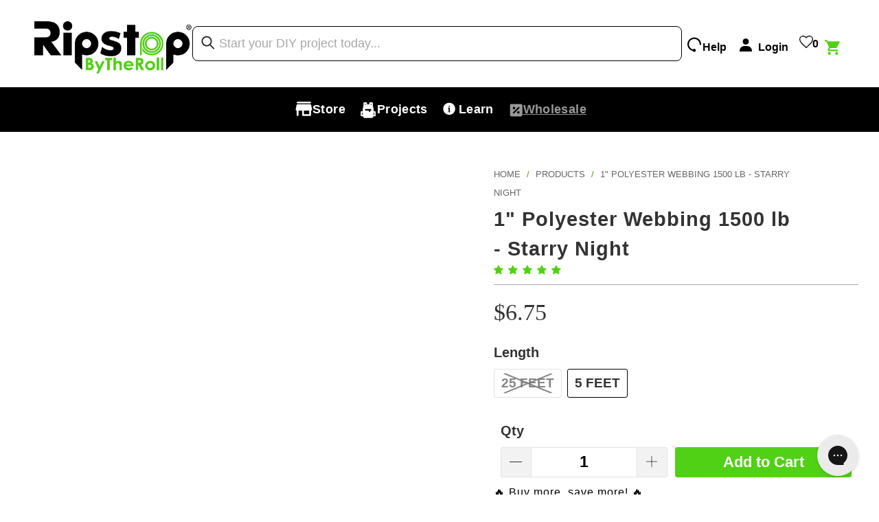

--- FILE ---
content_type: text/css
request_url: https://ripstopbytheroll.com/cdn/shop/t/274/assets/new-collection-gallery--variant.css?v=91546552967333450711765478563
body_size: -180
content:
.new-collection-gallery--variant .custom-card-slide{display:none;height:auto}.new-collection-gallery--variant .new-collection-slider .custom-card-slide .custom-card{border:1px solid #4D8029;border-radius:8px;background:linear-gradient(180deg,#51d11500,#51d1151a),#fff;min-height:350px;display:flex;flex-direction:column;justify-content:flex-end;height:100%;position:relative;box-sizing:border-box}body .new-collection-gallery--variant .new-collection-slider .swiper-slide .custom-card h5{text-align:center!important;color:#000;font-family:Helvetica,Helvetica Neue,Arial,Lucida Grande,sans-serif;font-size:24px!important;font-style:normal;font-weight:700!important;line-height:36px!important;max-width:235px;margin:0 auto 16px;padding:0;max-height:none}body .new-collection-gallery--variant .custom-card .view-product-btn{margin:0 auto 24px;padding:14px 32px;border-radius:4px;background:#51d115;box-shadow:0 8px 16px #0000001a;color:var(--Primary-White, #FFF);text-align:center;font-feature-settings:"liga" off,"clig" off;font-family:Helvetica;font-size:18px;font-style:normal;font-weight:700;line-height:28px;max-width:150px;text-decoration:none;display:block;border:none;cursor:pointer}body .new-collection-gallery--variant .custom-card .view-product-btn:hover{background:#45b812;transform:translateY(-1px);transition:all .2s ease}.new-collection-gallery--variant .custom-card-image-wrapper{width:100%;display:flex;justify-content:flex-start;align-items:flex-end}.new-collection-gallery--variant .custom-card-image{width:150px;height:150px;object-fit:cover;border-radius:4px;flex-shrink:0}@media (max-width: 1159px){.new-collection-gallery--variant .custom-card-slide.mobile-position{display:block}}@media (min-width: 750px){.new-collection-gallery--variant .custom-card-image{width:190px;height:190px}body .new-collection-gallery--variant .custom-card .view-product-btn{padding:18px 40px;font-size:20px;max-width:175px;line-height:28px}body .new-collection-gallery--variant .new-collection-slider .swiper-slide .custom-card h5{font-size:28px!important;line-height:40px!important}}@media (min-width: 1160px) and (max-width: 1439px){.new-collection-gallery--variant .custom-card-slide.laptop-position{display:block}}@media (min-width: 1440px){.new-collection-gallery--variant .custom-card-slide.desktop-position{display:block}}@media (max-width: 800px){.custom-card-slide{display:none!important}}
/*# sourceMappingURL=/cdn/shop/t/274/assets/new-collection-gallery--variant.css.map?v=91546552967333450711765478563 */


--- FILE ---
content_type: text/css
request_url: https://ripstopbytheroll.com/cdn/shop/t/274/assets/fixed-ATC.css?v=31174338123295809531753813259
body_size: -89
content:
@media (max-width: 800px){.fixed-atc-container{display:flex;flex-direction:column;position:fixed;bottom:0;left:0;right:0;z-index:100}.fixed-atc-container .fixed-atc{min-width:100%}.fixed-atc-container .fixed-atc .purchase-details__buttons{min-width:50%!important}#gorgias-chat-container{display:none!important}.fixed-atc{position:fixed;bottom:0;z-index:10;background-color:#eaeaea;left:0;display:flex;flex-direction:row-reverse!important;justify-content:space-between;opacity:1;padding:16px 1rem 24px;box-shadow:0 2px 20.1px #00000040;gap:1rem}.fixed-atc>div{max-width:max-content;margin:0!important;padding:0!important;width:calc(50% - 12px)!important}.fixed-atc>.purchase-details__buttons{width:100%!important;max-width:90%;min-width:unset!important;flex:1 1 50%!important}.fixed-atc>.purchase-details__buttons>button{border-radius:8px!important}.fixed-atc>.purchase-details__quantity>.product-minus{border-radius:8px 0 0 8px!important}.fixed-atc>.purchase-details__quantity>.product-plus{border-radius:0 8px 8px 0!important}.fixed-atc .action_button *{font-size:16px!important}.fixed-atc .qty_label{display:none}.fixed-atc .product-quantity-box *{font-size:16px!important;font-style:normal!important;font-weight:700!important}.fixed-atc .product-quantity-box.purchase-details__quantity{width:max-content!important;max-width:max-content!important}.fixed-atc .product-quantity-box #quantity{min-width:5rem;max-width:5rem;padding-inline:0!important}.fixed-atc .js-change-quantity{background-color:#fff!important}.fixed-atc .js-change-quantity span:before{font-size:.85rem;-webkit-text-stroke:1.5px;transform:translateY(-.3rem)}.fixed-atc>div:not(.purchase-details__buttons,.purchase-details__quantity){display:none}#gorgias-chat-container iframe{z-index:8!important}}@media (max-width: 450px){.fixed-atc>.purchase-details__buttons{max-width:60%}}@media (max-width: 420px){.fixed-atc-container .fixed-atc .purchase-details__buttons{min-width:30%!important}}@media (max-width: 340px){.fixed-atc>.purchase-details__buttons{max-width:48%!important}.fixed-atc>.purchase-details__quantity{width:48%!important}}
/*# sourceMappingURL=/cdn/shop/t/274/assets/fixed-ATC.css.map?v=31174338123295809531753813259 */


--- FILE ---
content_type: text/css
request_url: https://ripstopbytheroll.com/cdn/shop/t/274/assets/consent-bar.css?v=152613960920054099521746119686
body_size: 100
content:
.consent-bar-consent-bar-cont{background-color:transparent!important;display:flex;flex-direction:column;justify-content:center;align-items:center;margin-bottom:3rem}.consent-bar-consent-bar-cont *:focus{box-shadow:none!important;transform:scale(1)!important}.isense-close-icon{display:none!important}.consent-bar-consent-bar{background-color:#000;width:max-content!important;display:flex!important;flex-direction:column;padding:2rem!important;align-items:flex-start!important;border-radius:1rem;gap:1.5rem;transition:all .3s ease-in-out}.consent-bar-hide{opacity:0}.consent-bar-consent-bar-text{display:flex;justify-content:center;align-items:center;gap:1.5rem}.consent-bar-icon{height:6.5rem!important;width:auto}.RBR-bar-text{display:flex;flex-direction:column;justify-content:center;gap:.75rem}.RBR-bar-text p{margin:0!important;padding:0!important;cursor:default}.RBR-bar-text p:first-child{font-size:20px;line-height:2.4rem;max-width:27rem}.RBR-bar-text p:first-child span:first-child{font-weight:700}.RBR-bar-text p:first-child span:last-child a{text-decoration:underline;color:#fff}.RBR-bar-text p:last-child{font-size:12px;color:#9f9f9f;-webkit-text-stroke:.6px #9f9f9f}.consent-bar-consent-bar-settings,.consent-bar-consent-bar-accept{width:20rem!important;display:flex!important;justify-content:center!important;align-items:center!important;text-align:center!important;padding:0!important;color:transparent!important;position:relative!important}.consent-bar-consent-bar-settings:before{content:"Learn More";position:absolute;width:20rem;left:-1px;color:#51d115;transition:all .2s ease-in-out}.consent-bar-consent-bar-settings:hover:before{color:#fff}.consent-bar-consent-bar-reject{display:none!important}.consent-bar-consent-bar-accept:before{content:"Got it \1f44d";position:absolute;width:100%;color:#000!important}.consent-bar-consent-view{display:flex;justify-content:center;align-items:center}.consent-bar-consent-view *:focus{box-shadow:none!important;transform:scale(unset)!important}.cc-settings-view{display:flex;justify-content:center;align-items:center}.consent-bar-consent-settings{border-radius:1rem!important;width:60rem!important;top:0!important;bottom:0!important}.consent-bar-consent-close-btn{border:none!important;background-color:transparent!important;transform:scale(.7)!important;right:4rem!important}.consent-bar-consent-title{font-size:20px!important;font-weight:700!important;margin-top:3rem!important}.consent-bar-consent-titles{font-size:16px!important;font-weight:700!important;margin:0!important}.consent-bar-consent-titles span{cursor:pointer!important}.cc-settings-dialog .cc-checkbox:after{margin:0!important}.consent-bar-consent-text{margin:0!important;overflow:hidden;transition:all .2s ease-in-out}.consent-bar-see-more{cursor:pointer;transition:all .2s ease-in-out;margin-top:-1.5rem;font-size:14px}.consent-bar-see-more:hover{color:#51d115}.consent-bar-consent-buttons-cont{display:flex;flex-direction:column;gap:1rem}.consent-bar-consent-buttons-cont button{width:100%!important;margin:0!important;font-size:18px!important}.consent-bar-consent-buttons-cont button:first-child{background-color:#000!important;border:1px solid #51d115!important;color:#51d115!important}.consent-bar-consent-buttons-cont button:first-child:hover{background-color:#51d115!important;color:#000!important}.consent-bar-consent-buttons-cont button:last-child{color:#000!important}@media (max-width: 1026px){.consent-bar-consent-bar-buttons-cont{flex-direction:row!important;gap:.5rem!important;margin:0!important}.consent-bar-consent-close-btn{right:2rem!important}.consent-bar-consent-view{align-items:flex-end}.consent-bar-consent-bar-buttons-cont button{padding:0!important;max-width:50%!important;margin:0!important}.consent-bar-consent-buttons-cont button{width:100%!important;min-width:100%!important}.consent-bar-consent-settings{margin:0!important}}@media (max-width: 530px){.isense-close-icon{display:none!important;opacity:0!important;pointer-events:none!important}.consent-bar-consent-bar-cont{margin-bottom:0!important}.consent-bar-consent-bar{width:100vw!important;justify-content:center!important;align-items:center!important}.consent-bar-consent-bar-text{width:100%!important;flex-direction:column;align-items:center;text-align:center!important;margin:0 auto;gap:.5rem}.consent-bar-consent-bar-buttons-cont{margin:0!important;flex-direction:column-reverse!important}.consent-bar-consent-bar-buttons-cont button{width:100%!important;max-width:100%!important}.consent-bar-consent-bar-settings:before{width:100%}.RBR-bar-text p:first-child{font-size:20px;line-height:2.4rem;max-width:27rem}}.SOYR0oPj0Q6UOw2AemzM{z-index:3000!important}
/*# sourceMappingURL=/cdn/shop/t/274/assets/consent-bar.css.map?v=152613960920054099521746119686 */


--- FILE ---
content_type: text/javascript; charset=utf-8
request_url: https://ripstopbytheroll.com/products/1-polyester-webbing-1500-lb-starry-night.js
body_size: 1441
content:
{"id":204090146842,"title":"1\" Polyester Webbing 1500 lb - Starry Night","handle":"1-polyester-webbing-1500-lb-starry-night","description":"\u003ch2\u003eDescription\u003c\/h2\u003e\n\u003cp\u003eYour black webbing is due for an upgrade. Meet OutdoorINK printed polyester webbing.\u003c\/p\u003e\n\u003cp\u003eUniquely crafted artwork (adapted from Van Gogh's \u003cem\u003eStarry Night\u003c\/em\u003e) along with unmatched richness and depth of color separate OutdoorINK polyester webbing from everything else, dyed or printed, on the market.\u003c\/p\u003e\n\u003cp\u003eWhat's more, as a \u003ca title=\"OutdoorINK Ready to Ship Products\" href=\"https:\/\/ripstopbytheroll.com\/collections\/outdoorink-ready-to-ship\" target=\"_blank\"\u003eReady to Ship\u003c\/a\u003e option, this 1\" poly webbing has no extra wait time for print along with a great price point compared to our Print On-Demand webbing.\u003c\/p\u003e\n\u003cp\u003eFor a closer look, check out our short video below: \u003c\/p\u003e\n\u003cp\u003e\u003ciframe src=\"https:\/\/www.youtube.com\/embed\/OPvdyw9FrVc\" height=\"315\" width=\"560\" allowfullscreen=\"\" frameborder=\"0\"\u003e\u003c\/iframe\u003e\u003c\/p\u003e\n\u003cp\u003eThis 1\" polyester webbing has a 1500 lb break strength and is highly durable with low-stretch (same base webbing as the black 1500 lb sold \u003ca title=\"1500 lb Black Polyester webbing\" href=\"https:\/\/ripstopbytheroll.com\/products\/1-polyester-webbing-1500-lbs-black\" target=\"_blank\"\u003eHERE\u003c\/a\u003e).\u003c\/p\u003e\n\u003cp\u003eGreat for hammock tree straps, heavy duty pack webbing, tie-down strapping, etc. \u003cbr\u003e\u003c\/p\u003e\n\u003cp\u003e\u003cspan\u003e\u003cstrong\u003eSold in pre-cut 25 foot AND 5 foot sections. \u003c\/strong\u003eEnter a qty of \"1\" for a single section, \"2\" for two separate pieces, etc. Please note that we \u003cstrong\u003ecannot make multiple sections continuous\u003c\/strong\u003e for our colored webbing. \u003c\/span\u003e\u003c\/p\u003e\n\u003cp\u003e\u003cspan\u003e\u003cstrong\u003e*Note\u003c\/strong\u003e - Please expect a shrinkage overall length due to heat setting in print process.\u003c\/span\u003e\u003c\/p\u003e\n\u003ch2\u003eSpecs\u003c\/h2\u003e\n\u003ctable width=\"100%\" style=\"line-height: 1.5; font-size: 0.9em;\"\u003e\n\u003ctbody\u003e\n\u003ctr\u003e\n\u003ctd colspan=\"2\"\u003e\n\u003cdiv style=\"text-align: center;\"\u003e\u003cstrong\u003eProduct Details\u003c\/strong\u003e\u003c\/div\u003e\n\u003c\/td\u003e\n\u003c\/tr\u003e\n\u003ctr\u003e\n\u003ctd\u003eMaterial\u003c\/td\u003e\n\u003ctd\u003ePolyester\u003c\/td\u003e\n\u003c\/tr\u003e\n\u003ctr\u003e\n\u003ctd\u003eWidth\u003c\/td\u003e\n\u003ctd\u003e1 inch\u003c\/td\u003e\n\u003c\/tr\u003e\n\u003ctr\u003e\n\u003ctd\u003eBreak strength\u003c\/td\u003e\n\u003ctd\u003e1500 lbs\u003c\/td\u003e\n\u003c\/tr\u003e\n\u003ctr\u003e\n\u003ctd\u003eWeight\u003c\/td\u003e\n\u003ctd\u003e~7.8 grams\/ft\u003c\/td\u003e\n\u003c\/tr\u003e\n\u003c\/tbody\u003e\n\u003c\/table\u003e\n\u003cp style=\"margin-top:25px;\"\u003e(1) Actual material properties will vary. Values listed represent average values or estimates.\u003c\/p\u003e\n\u003cp\u003e(2) Disclaimer - All information, data, recommendations, etc provided for Ripstop by the Roll products (the Information) is produced for reference only. Ripstop by the Roll assumes no liability arising from (i) the application, processing, or use made of the Information or products; (ii) infringement of the intellectual or industrial property rights of third parties by reason of the application, processing, or use of the Information or products by the Buyer. Buyer shall (i) assume such liability; and (ii) verify the information and the products.\u003c\/p\u003e","published_at":"2017-11-22T14:19:35-05:00","created_at":"2017-11-22T13:33:31-05:00","vendor":"HKOutdoors","type":"OutdoorINK webbing","tags":["BFCM15%","Components","Hammock Suspension","NBFS2025_15SW","no-samples","Not DCF","OCU - GIFT CARD","OutdoorINK","OutdoorINK Ready to Ship - Webbing","Price Update Phase 1 2025","tag-inclusion","tier-exclusion","Tiered Pricing - Original Product List"],"price":675,"price_min":675,"price_max":2100,"available":true,"price_varies":true,"compare_at_price":null,"compare_at_price_min":0,"compare_at_price_max":0,"compare_at_price_varies":false,"variants":[{"id":47549189193898,"title":"25 feet","option1":"25 feet","option2":null,"option3":null,"sku":"RTS-1500-Web-Starry-Night","requires_shipping":true,"taxable":true,"featured_image":null,"available":false,"name":"1\" Polyester Webbing 1500 lb - Starry Night - 25 feet","public_title":"25 feet","options":["25 feet"],"price":2100,"weight":241,"compare_at_price":null,"inventory_quantity":0,"inventory_management":"shopify","inventory_policy":"deny","barcode":"15320090","quantity_rule":{"min":1,"max":null,"increment":1},"quantity_price_breaks":[],"requires_selling_plan":false,"selling_plan_allocations":[]},{"id":47549189226666,"title":"5 feet","option1":"5 feet","option2":null,"option3":null,"sku":"RTS-1500-Web-Starry-Night-5ft","requires_shipping":true,"taxable":true,"featured_image":null,"available":true,"name":"1\" Polyester Webbing 1500 lb - Starry Night - 5 feet","public_title":"5 feet","options":["5 feet"],"price":675,"weight":57,"compare_at_price":null,"inventory_quantity":13,"inventory_management":"shopify","inventory_policy":"deny","barcode":"99998791","quantity_rule":{"min":1,"max":null,"increment":1},"quantity_price_breaks":[],"requires_selling_plan":false,"selling_plan_allocations":[]}],"images":["\/\/cdn.shopify.com\/s\/files\/1\/0261\/6507\/products\/OutdoorINK_1_inch_polyester_printed_webbing_-_Starry_Night.jpg?v=1566201025"],"featured_image":"\/\/cdn.shopify.com\/s\/files\/1\/0261\/6507\/products\/OutdoorINK_1_inch_polyester_printed_webbing_-_Starry_Night.jpg?v=1566201025","options":[{"name":"Length","position":1,"values":["25 feet","5 feet"]}],"url":"\/products\/1-polyester-webbing-1500-lb-starry-night","media":[{"alt":null,"id":2346773872688,"position":1,"preview_image":{"aspect_ratio":1.0,"height":1000,"width":1000,"src":"https:\/\/cdn.shopify.com\/s\/files\/1\/0261\/6507\/products\/OutdoorINK_1_inch_polyester_printed_webbing_-_Starry_Night.jpg?v=1566201025"},"aspect_ratio":1.0,"height":1000,"media_type":"image","src":"https:\/\/cdn.shopify.com\/s\/files\/1\/0261\/6507\/products\/OutdoorINK_1_inch_polyester_printed_webbing_-_Starry_Night.jpg?v=1566201025","width":1000}],"requires_selling_plan":false,"selling_plan_groups":[]}

--- FILE ---
content_type: text/plain; charset=utf-8
request_url: https://productoptions.w3apps.co/api/imagecustomizer?productID=204090146842&shopName=ripstopshop&callback=jQuery19104205827834151554_1768861144278&_=1768861144280
body_size: -39
content:
jQuery19104205827834151554_1768861144278("{}")

--- FILE ---
content_type: application/javascript; charset=utf-8
request_url: https://searchanise-ef84.kxcdn.com/preload_data.0T2g5c3I1u.js
body_size: 10891
content:
window.Searchanise.preloadedSuggestions=['thread','ripstop nylon','dyneema composite','dyneema composite fabric','dyneema tape','hyper d','seam tape','stretch mesh','climashield apex','challenge ultra','1.1 oz silpoly','cord lock','ykk zipper','shock cord','hyper d 300','1.1 oz silnylon','dyneema fabric','polyester webbing','waterproof breathable','outdoor ink','1.9 oz ripstop nylon','1000d cordura','dyneema kit','nylon webbing','ripstop polyester','500d cordura','noseeum mesh','zipper pull','alpha direct','pocket mesh','ultra grid','polartec alpha direct','grosgrain ribbon','spacer mesh','210d hdpe gridstop','gutermann mara 70 thread','eco pack','membrane silpoly','mesh fabric','dcf tape','cuben fiber','xpac vx21','g hook','tarp kit','pack cloth','down fill','2.2 oz hex 70','zipper pulls','waterproof zipper','1.6 hyper d','water proof','waterproof ripstop','camo ripstop','project patterns','quilt kit','line loc','diy kit','hammock kit','side release buckle','1.6 oz silpoly','insulation fabric','blaze orange','dry bag','d ring','x pac vx07','zipper stop','210d robic','no seeum mesh','airwave fabric','sample pack','pu coated','stuff sack','1.9 oz pu coated ripstop nylon','grid stop','1.1 oz ripstop polyester','polartec alpha','seam sealer','420d robic','rip stop','seam seal','nylon ripstop','hammock fabric','diy kits','zing it','1.1 oz silpoly pu4000','multi cam','backpack pattern','x pac','dyneema webbing','dcf composite','3d spacer mesh 1/4','x pack','sewing thread','monolite ripstop','stretch nylon','taffeta nylon','dyneema gridstop','waterproof non breathable','ultra fabric','line lock','2.2 hex70 xl','dyneema repair tape','fleece fabric','0.66 oz membrane 10 taffeta nylon','waterproof seam tape','apex climashield','challenge ultra 200','xpac vx07','polyester ripstop','tent fabric','mil spec','ladder lock','sleeping bag','ballistic nylon','1.1 oz ripstop nylon','repair tape','goose down','bug netting','zipper slider','print on demand','plastic hardware','rip stop nylon','thread recommendations','challenge ecopak','3d spacer mesh','70d ripstop nylon','sil nylon','amsteel cord','full roll','moroccan blue','ecopak epx200','4 way stretch','silpoly xl','fanny pack','dyneema cord','outdoor ink print on demand','loop alien','lycra mesh','roll top','kam snaps','synthetic insulation','flat elastic','dyneema mesh','polartec fleece','mil-spec grosgrain','dyneema stretch','cord locks','printed webbing','venom webbing','reflective fabric','thread 100% polyester','10d nylon','waterproof fabric','sil poly','robic ripstop','hook and loop','3.3 oz ventek 30 wpb','foam padding','bear bag','pack patterns/templates','membrane 15 poly taffeta','ultra stretch','1.6 oz hyperd pu4000','1 polyester webbing','cordura 500d','stuff sack kit','woven dyneema','fabric remnants','210d gridstop','1/2 dyneema webbing','zpp kit','psa tape','bug net','venom uhmwpe','bias tape','20d silnylon','burnt orange','nylon taffeta','dyneema rope','fidlock buckle','tree straps','challenge sailcloth','1.0 oz monolite ripstop nylon mesh','2.2 hex70 xl pu3000/dwr','coyote brown','210d nylon','uretek ykk coil zipper','gift card','uv resistant','draw cord','1.8 oz airwave hybrid ripstop nylon','eco ripstop','x-pac vx15','stove jack','ultra weave','soft shell','custom print','hex on','mtn silnylon','1.9 oz silpoly','sewing machine','prym1 camo','1.6 oz hyperd','1.9 ripstop polyester','dyneema thread','ul side release buckle','spandex fabric','30d silnylon','600d airwave','zipper pouch kit','1.1 ripstop nylon','sternum strap','tent floor','tarp kits','calendered ripstop nylon','cord end','tpu coated','100d robic','xpac v15','woodland camo','venom mesh','a-tacs ix','learn myog','ground sheet','1.1 oz silpoly black','down quilt kit','diamond ripstop','tri glide','1.7 oz mtn xl hybrid ripstop nylon','coil zipper','dry bag kit','guttermann thread','seam seal tape','roll top kit','membrane 15 ripstop','tyvek material','20d ripstop','2.92 oz dcf hybrid','hdpe gridstop','white ripstop','40d nylon ripstop','no see um','pu coated ripstop nylon','1680d ballistic nylon','atacs ix','camo fabric','1000d airwave','20d nylon','rain jacket','ykk coil slider','nylon fabric','robin egg blue','nylon thread','stretch fabric','beastee d-rings','ultra tnt','elastic cord','reflective cord','rain skirt','1.2 mtn xl','grossgrain ribbon','1/8 shock cord','lining material','free samples','eco pac','baffle material','xpac vx15','20d silpoly','made in usa','seam grip','down proof','liteskin ls07','210d hdpe','venom straps','edge binding','polyester thread','roll top dry bag kit','fabric comparison guides','x-pac v15','per tex','1.0 hyperd calendered','210d ripstop','sample fabric pack','eco silpoly','velcro tape','tie out','primaloft gold','sail cloth','1.6 ripstop polyester','ykk slider','closed-cell foam','gate keeper','needle size','stretch mesh fabric','ripstop poly','cotton ripstop','pack cover','gutermann tera 80 thread','sewing needle','waterproof nylon','liteskin ls21','tension lock','mitten hook','side release','stove jack material','1 inch webbing','omni tape','d rings','hammock suspension','breathable waterproof','power grid','dwr ripstop','waterproof breathable fabric','top quilt','supplex nylon','gift cards','pu coated ripstop','dyneema repair','mountain flyer','1000d cordura mil-spec','mini cord lock','2 hole bean cord lock','ultra tape','dyneema ripstop','3/4 in webbing','dyneema tarp','7d ripstop nylon','1.0 hyper d','dyneema seam tape','x-pac vx42','daisy chain','alpha direct 4004','rain poncho','calendered or uncalendered','pillow kit','dark olive','70d nylon','monolite mesh','coated ripstop','outdoor ink pattern','olive drab','2nds quality','polartec power grid fleece','2.2 oz hex70 pu3000','climashield apex insulation','1.4 oz 10d waterproof/breathable','poncho kit','nylon taslan','cinch buckle','3.9 oz venom uhmwpe tpu','3d spacer mesh 1/8','gridstop nylon','2.92 oz dyneema','backpack kit','multicam black','1.9 ripstop nylon','hardware plastic','micro grid','bear bag kit','1/2 mil-spec grosgrain','1/16 shock cord','dyneema sample','66 oz membrane 10 taffeta','waterproof zippers','underquilt kit','600d polyester','mara thread','dyneema roll','top quilts','ground cloth','laser cut','dyneema woven','stretch woven','synthetic insulations','canvas fabric','10d ripstop nylon','0.5 oz ns50 noseeum mesh','mini cordlock','mtn xl','tubular webbing','abrasion resistance','eco pak','hip pack','cam buckle','separating zipper','ranger green','windproof fabric','cuben fiber tarps','x pac vx21','appalachian hammock','binding tape','mini cord','amsteel blue','ykk coil zipper','420d double-grid ripstop nylon','cordura 1000d','600d poly twill','atacs camo','bike bag','coated nylon','nylon mesh','1.1 oz ripstop','dcf dcf 0.8','piping clip','gutermann mara 50','hot pink','fidlock v-buckle','210d dyneema x gridstop','1.9 oz ripstop polyester','x-pac vx21','dyneema kits','bug mesh','xl wide','no seeum','para cord','sleeping bag fabric','fold over elastic','1.0 oz hyperd','slik clip','5.0 oz dyneema composite fabric','fire retardant','water resistant','lineloc3 cordage adjuster','primaloft insulation','downproof breathable','air weave','face mask','mitten hooks','bag kit','roll top bag','seatbelt webbing','grid fleece','cord pull','420d nylon','silpoly pu4000','cuben tape','pack cover kit','1.43 oz dyneema composite fabric ct5k.18','color map','2.2 oz hex70 xl','dyneema x','recycled fabric','600d polyester twill','lash it','400 denier nylon','top quilt kit','climashield warmth','tarp reinforcement','poncho pattern','pre cut','outdoor ink fabric','fire resistant','membrane 15 ripstop polyester','noseeum baffle','lining fabric','velcro hook','3/4 mil-spec grosgrain','420d robic ripstop nylon','packing cube','template pattern','pet tape','1.9 oz ripstop','ultralight tent','a-tacs au','1.1 oz ripstop polyester calendered','double sided tape','zipper sliders','coloring book','membrane 10 taffeta nylon','dyneema composite fabric repair tape','continuous loop','adhesive tape','brand hexcam','heavy duty','1.1 ripstop poly','heat sealant fabrics','1000 denier cordura','x-pac rx','polypropylene webbing','flow wicking','ripstop canvas','1 polyester webbing 1500 lb','no see um mesh','kam snap tool','hhh zipper','1.1 ripstop calendered','v21 rs','soft shell fabric','atacs fg','dyneema tarp kit','sewing machine needles','gear aid','ultra 200x','tent pole','0.75 oz membrane 10 ripstop nylon','hyper d300','diy backpack','back pack','tarp fabric','polartec power grid fleece 9110','30d ripstop','tenacious tape','bag buff','tera thread','tree strap','woojin plastic','starry night','apex 5 oz','sale fabrics','foot print','ripstop fabric','hi vis','dyneema cordage','dyneema hybrid','free shipping','cutting mat','relv camo','ridge line','under quilt','laser cutting','3.4 oz pocket mesh','1.7 mtn xl','water proof fabric','ultra x','dyneema repair tape 1.0 psa','40d nylon','prima loft','dyneema cuben fiber','ecopak ultra','hex 70 xl','ultra mesh','reinforcement fabric','hat pattern','sternum buckle','venom stretch','international shipping','1.1oz silpoly','500d nylon','9.3 oz dyneema stretch mesh nylon 6.6','bag pattern','olive yellow','3 uretek ykk coil zipper','15d silnylon','polyester mesh','lineloc 3s','coil slider','210d venom','dyneema full roll','printed fabric','alpha direct 4008','pet seam seal tape','70d ripstop','200 d nylon','abrasion resistant','black ripstop','1.6 oz ripstop polyester','royal purple','1.5 oz monolite','zipper pouch','pack hook','cut resistant','cinch buckles','composite fabric','silpoly 20d','flag fabric','1.5 mm black drawcord','stretch dyneema','400 denier pack cloth','kam snap','guy line','g hooks','stuff sacks','whoopie sling','1.1oz ripstop nylon','waterproof tape','210d robic ripstop nylon','poly spandex','0.56 oz membrane 7 ripstop nylon','tpu ripstop','stretch ripstop','diy rain kit','orange ripstop','marpat camo','seam sealing','uv rating','zing it cord','zipper coil','pu nylon','cord stop','dcf repair','mountain series','climashield 5 oz','tiny cord pull','nylon pack cloth','ykk zippers','hex70 xl','taslan supplex','dragon scales','membrane taffeta','white ripstop nylon','fr coating','bag lining','deep purple','membrane silpoly pu4000','omnicolor solids','mini carabiner','eva foam','recycled ripstop','venom gridstop','sample book','new products','seconds quality','power mesh','200d ripstop','x-pac v21','210 hdpe gridstop','guterman mara 70','heat seal','poly taffeta','dyneema grid','poly webbing','multicam nylon','sewing pattern','dyneema stretch mesh','ripstop dyneema','hammock tarp','dcf repair tape','bridge hammock','ultralight nylon','line locks','0.9 noseeum mesh','330d nylon','0.77 oz mtn silnylon 6.6','ripstop mesh','pack fabric','apex warmth','o ring','30 denier ripstop nylon','g clip','pu coated nylon','rain cover','sternum strap system','challenge ultra 100','faq page','100d robic ripstop nylon','hammock straps','hex cam','mil-spec nylon grosgrain ribbon','plastic buckles','gros grain','polyester taffeta','outdoorink printed fabric','air wave','mil-spec nylon webbing','fidlock snap','side release buckles','green tea','fabric comparison','hyperd xl','uv protection','poly mesh','olive green','lycra stretch','15d silpoly nylon ripstop mm','3.4 oz nylon taslan/supplex','duck down','od ink','noseeum netting','venom stretch mesh','200 d nylon ripstop','pu tape','diy stuff sack','roll top dry bag','backpack fabric','foliage green','1.1 oz silpoly xl','600d nylon','ultra tnt fabric','white nylon','xpac cordura','1.5 in webbing','frame bag','polyester fabric','pfc free','0.8 oz dyneema composite fabric ct2e.08','red fabric','2 inch webbing','grommet kit','3 3 oz ventek','camo silpoly','hip belt pouch kit','3/8 in webbing','420d ripstop nylon','1.1 ripstop polyester','wind proof fabric','pink ripstop','atacs au','tent kit','blaze yellow','pocket mesh fabric','wool fabric','ladder loc','dyneema composite fabrics','v buckle','jacket pattern','uhmwpe webbing','tie dye','6.5 oz woven melange','dyneema patch','dcf fabric','plastic toggle','1/2 inch webbing','dyneema 5 oz','robic nylon','front country quilt','grab bag','shoulder straps','sil net','dyneema bag','tent poles','spectra yellow','6.0 oz flow wicking poly/spandex','200 denier nylon','royal blue','spectra fabric','seal tape','1.3 oz mtn xl','gutermann tera','1.1 silpoly xl','kevlar fabric','extra wide fabric','wide fabric','1 webbing polyester','uncalendered finishes','silicone coated','x pac 50','jacket fabrics','hydrostatic head','closed cell','red ripstop','robin egg','waterproof fabrics','apex quilt','2.2 oz hex70 xl ripstop nylon','magic buckle','poly ripstop','bug net kit','0.51 oz dyneema composite fabric ct1e.08','fabric tape','lime green','vx21 x-pac','hyper d xl','polyester twill','kross buckle','shipping cost','cord ends','liner material','black out','camouflage fabric','tote bag','ultra 100x','zipper waterproof','gross grain','clothing patterns','dyneema adhesive','ykk coil','mara 70 thread','camo mesh','hip belt','nylon stretch','velcro loop','charcoal gray','od green','water proof breathable','hhh sliders','micro ripstop','a tacs','3d mesh','70 denier nylon','1.9 oz pu coated ripstop polyester','20d ripstop nylon','hammock weight','ykk uretek coil zipper','fire proof','camo nylon','rain pants','downproof fabrics','accessory cord','poly cotton','tarp pattern','210d gridstop with dyneema','g buckle','mesh stretch','dyneema samples','contact us','10 denier nylon ripstop','silpoly pu','x-pac v21 rs','1.1 oz nylon','uv protective','1.6 hyperd pu4000','wpb fabric','ripstop 300d','face mask kits','dimension polyant','3/4 mil-spec nylon webbing','challenge ecopak eplx200','best backpack material','210d venom gridstop eco','0.9 oz membrane 15 poly taffeta','black camo','elastic fabric','gore tex','csm polyester','custom webbing','micro fleece','alpha fleece','uhmwpe fabric','climashield 2.5 oz','sleeping bag pattern','5oz dyneema','mask kit','15d ripstop','1/2 polypropylene webbing black','topo black','liteskin fabrics','stretch webbing','ultra sil','basting tape','dry bags','silnylon fabric','light weight fabric','polartec power grid','silnylon silpoly','zipper tape','daisy chain webbing','shock cord lock','gutermann thread','waterproof ripstop nylon','side buckle','spreader bar','synthetic fill','heavy weight ripstop','uretek zipper','nylon spandex','ul buckle','ultra grid ripstop','breathable nylon','1 1/2 in webbing','spandex mesh','hammock weight rating','windproof breathable','no dwr','ripstop white','yellow ripstop','roll hem','woven melange','event waterproof','4 way stretch mesh','wide width','robic xl','white fabric','rain gear','outdoor ink webbing','recycled nylon','pouch kit','camo webbing','0.67 oz noseeum mesh','guttermann mara','apparel fabric','400d nylon','ultra challenge','fanny pack template','66 oz membrane 10 taffeta nylon','challenge dtrs75','reflective guylines','dual adjust','1.1 oz mtn silnylon 6.6','food bag','flow wicking poly','custom samples','shock cord black 3/32','clothing fabric','silpoly camo','tie outs','goose down fill','clear fabric','fabric comparison guide','1.6 oz hyper d','black drawcord','trout doodle','7d silnylon','dyneema print','nylon tape','ripstop nylon fabric','winter tarp','mil-spec webbing','rip stop polyester','200d nylon','baffle strips','1.43 oz dyneema composite fabric','clear rip stop','dyneema denim','5.2 oz airwave 4-way stretch ripstop','camo dyneema','lite skin','tpu nylon','tri rings','ripstop nylon pu','challenge ultra 400','dyneema repair tape 1.0 psa 1 width','padded straps','4 way stretch fabric','hunter green','tent stake','1.9 pu coated ripstop nylon','10d ripstop','digital camo','2.2 oz hex70','dyneema tape psa','low-profile center push','cord end clip','magnetic buckle','dry sack','waterproof camo','extra wide','d f','ripstop waterproof','reflect it','1.7 oz mtn xl hybrid ripstop nylon black','ground tarp','3d spacer','ripstop cotton','z buckle','dyneema® composite fabric','nylon cord','1.1 silpoly pu4000','side release dual adjust','best for tent floors','nama claws','bunny sternum system','hyperd ripstop','1.2 oz mtn xl hybrid','navy blue','binding ribbon','red nylon','sil nylon ripstop','cord pulls','1 nylon webbing','magnetic fastening','tyvek roll','1.1 oz eco ripstop polyester calendered','blue ripstop','coated ripstop nylon','bridge hammock kit','silver rip stop','transparent fabric','light blue','x pack pack camo','best hammock fabric','neon green','5 oz dyneema','rain coat','1.5 mm mini cord','1.0 oz dyneema','hyperd eco','ripstop nylon mesh','3 reverse-mount ykk sliders','bivy projects','sewing needles','2.92 dyneema composite fabric hybrid','underquilt protector','down quilt','free sample','ripstop silnylon','20d nylon taffeta','1/2 mil-spec tubular nylon webbing','1 oz hyper d','1.1 nylon ripstop','mil spec nylon webbing','hook loop','cordura nylon','uv resistant ripstop','camouflage dyneema','challenge ecopak epx200','hardware metal','6.5 oz woven melange with dyneema','bias stretch','1000d nylon','1 dyneema composite fabric repair tape','kryptek highlander','breathable fabric','frontcountry quilt kit','multicam tropic','breathable dyneema','m10 ripstop','sr buckle','20 d nylon ripstop','backpack straps','uhmwpe fiber','strap keeper','membrane ripstop','see through','hhh zipper pull','ultra light','micro cord lock','hyperd 300 fabric','face mask instructions','xpac vx','printed ripstop','fleece fabrics','real tree','denier nylon','1.1oz silnylon','nylon grosgrain','x grid','rip stop waterproof nylon material','elastic mesh','heat resistant','reinforcement panels','fallen leaves','seam tape waterproof','nylon strap','air mesh','packing cubes','cuben fiber tape','mm cordage','10 oz flow wicking poly/spandex','laminate fabric','raglan hoodie','20 denier nylon','1 oz dyneema','tera 80 thread','mil spec webbing','high vis','pack webbing','camouflage silnylon','wind proof','tri ring','0.9 oz noseeum mesh','ultralight webbing','x-pac x50','beam puller','dual adjust side release buckle','durable ripstop','a-tacs fg','seam sealing tape','durable vinyl','pantone color map','8 ykk zipper','a atacs','blaze orange fabric','4-way stretch','0.9 oz membrane','pu ripstop','kryptek camo','green ripstop','pack material','7d nylon','molle webbing','ripstop by the roll','10d nylon waterproof','piping webbing','purple haze','zing-it/lash-it 2.2 mm','breathable ripstop','330d multicam','1.0 hyperd uncalendered','tent stakes','epl ultra','hook buckle','tnt tape','roll width','coated nylon ripstop','1.8 oz airwave','7 denier nylon','0.51 oz dyneema','cotton fabric','3 zipper pull','fabric width','pu coating','end cap','ct psa tape','diy quilt/blanket','fanny pack kit','210d dyneema','40 denier ripstop nylon','fidlock slider','recycled polyester','dyneema pouch','downproof ripstop','milspec webbing','winter12 tarp kit','magnetic snaps','ripstop silpoly','100d nylon','water bag','wind resistant','backpack template','75 oz membrane','silnylon xl','coated polyester','purple ripstop','cordura multicam','ion 20d','75 oz ripstop nylon','1.6 hyper d xl','1.0 dyneema composite fabric','2.2 oz hex 70 pu3000','black multicam','hammock kits','quilt fabrics','x pac camo','nylon ribbon','bugnet kit','shoulder strap','heat reflective','sewing dyneema','ultra stretch mesh','challenge tape','polar fleece','kite making','free dyneema samples','insulation quilt','2 inch buckle','hyperd pu4000','moto denim','tent pattern','3 layer waterproof','venom ul stretch mesh','cord loc','polartec alpha direct fabric','off white','210d dyneema gridstop','1.3 oz silnylon','dyneema composite fabric hybrid','coyote tan','15d nylon ripstop coated','double sided','fabric on a roll','b grade','tent material','multicam alpine','double zipper','release buckle','ykk uretek','6 oz flow wicking poly spandex','quilt pattern','gutermann mara 100','sample binder','olive fabric','70d nylon ripstop','hook and loop velcro','backpack cover','soft touch','sewing patterns','1.1 mtn silnylon 6.6','quilt fabric','a tac','omnicolor solids dyneema','double grid ripstop nylon','tapeable fabrics','x-pac vx07','hyperd 300 diamond','regular cordlock','robic ripstop nylon','rip stop sample','dyneema camo','15d nylon','in webbing','1 in webbing','210d venom gridstop','fold over','dyneema melange','hammock webbing','polypro webbing','outdoor fabric','dyneema breathable','gridstop dyneema','wind jacket','hyper d pu4000','3.3 oz ventek','1.1 eco silpoly','1680d ballistic','power wool','grid ripstop','heavy weight','robic 420d','vader blue','tape dyneema','3 ykk zipper','5/8 nylon webbing','custom printed webbing','zipper pulls ykk zipper','pu coated polyester','mesh pocket','blanket kit','poncho tarp','woojin buckle','vx21 rs','reverse slider','7.1 oz mtn reflector stretch mesh nylon 6.6','40d ripstop nylon','silicone sealant','micro cord','1/2 polypropylene webbing','water proof zipper','seam roller','hangtime hook','bag cloth','uncoated ripstop','how to','components only','bug screen','lightweight ripstop','rx30 xpac','bike bags','non slip','210d hdpe gridstop dyneema','dyneema roll top stuff sack','netless hammock kit','1.9 oz nylon','no see','ripstop tape','made in usa products','9 oz noseeum mesh','packing cube kit','hat kit','silicone impregnated','xl silpoly','ripstop pu','apex insulation','stretch binding','mtn 7d','ripstop nylon white','7 denier nylon ripstop','pull cord','lycra stretch mesh','3/4 flat elastic','swiss red','xlpe foam','3/32 shock cord','sil net silicone seam sealer','reverse coil zipper','durable stretch woven','1.5 mm drawcord','challenge ultra 800','mesh no seeum','50d polyester','stretch mesh nylon','seam ripper','cord stopper','fallen branches','data sheet','robic 210d','airwave hybrid','2 polyester webbing','420d ripstop','sterling rope','down jacket','dyneema line','zip clip','camo camouflage','spinnaker sailcloth','420 d robic','dragon tension lock','nylon grosgrain ribbon','duffel bag','hyper d 1.0','purple fabrics','nanoseeum mesh','dcf kit','seat belt webbing','dual adjust buckle','seam sealant','x21 rc','beastee dee ring','ykk zipper pull','ultralight backpack','zip kit','hex70 xl pu3000','waterproof material','membrane 10 taffeta','0.74 oz mtn 7d ripstop nylon','tex 70 thread','ykk waterproof','1.0 oz dyneema composite fabric ct2k.18','nylon 10d','grid stop 210d','buffalo plaid','polar tech','fusible interfacing','nylon ripstop in multicam','77 mtn silnylon','bivy shells','pu polyester','thread for dyneema','full rolls','nylon 20d','over quilt','dyneema stuff sack','cam lock','zipper ykk','1.0 oz monolite ripstop nylon mesh 1.0 ripstop nylon','breathable mesh','poly twill','210d grid','oz dyneema','color sample','dyneema rain skirt kit','squeeze hook','design tool','tensionlock hook','a-tacs camo','sewing kit','wonder clips','1.1 oz ripstop nylo','1.43 oz dyneema','bonding tape','stealth sternum buckle','210 ripstop nylon','dyneema white','metal hardware','netting fabric','3 reverse-mount ykk slider','poly cotton ripstop','pu fabric','splicing tools','grey ripstop','stretch fabrics','hybrid ripstop','amsteel spool','demo days','gray ripstop','pattern backpack','outdoorink zpp kit','stretch polyester','wind pants','mountain xl','210d ripstop nylon','no-see-um netting','tote bag kit','dcf patch','1.1 oz calendered ripstop nylon','carbon fiber','black and white','black dyneema','dwr nylon','pack kit','reinforcement triangles','gutermann mara 70','membrane 15 polyester taffeta','alpha raglan','flat webbing','discount code','ion fabric','real teal','forest floor','1.1 oz poly ripstop','oz ripstop','waterproof uv','1/2 webbing black','fiber max','dyneema ud','500d poly duck','silnylon ripstop','1.7 oz flow pocket mesh','ripstop camouflage','swivel hook','shade fabric','zipper slide','snap hook','kelly green','sample kit','zip pouch','2.5 mm cord','tera 60 thread','seam binding','calendered ripstop','polartec alpha direct 4004','tent fabric waterproof','mtn ripstop','10 d nylon','xpac v21','denier polyester','dyneema composite fabric sample pack','sun protection','oz dyneema composite fabric','hex tarp','56 oz membrane 7 ripstop nylon','1.1 silpoly marpat','3.9 oz venom','grossgrain webbing','duffle pattern','mesh dyneema','low-profile center push buckle','rain cover kit','1.4 waterproof breathable','silpoly membrane','spreader bar poles','backpack material','ykk 5 zipper','20d polyester','cam buckles','20d nylon ripstop','210 denier coated ripstop','ultralight tarp','hyper d 300 by the yard','weight ratings','xpac vx42','cord cap','inner tent','sewing machine recommended','primaloft quilting','rip nylon','ripstop 1.1 oz','foam pad','ripstop grid','schmetz needle','single slider','500 denier cordura','40d ripstop','40d silnylon','camo dcf','nylon cotton','silver fabric','fish hook','pre-cut tarp tie outs','fidlock v buckle','windproof waterproof','lay flat','eco pack fabric','climashield apex 5.0','kit diy','hyper d diamond ripstop','mil-spec nylon grosgrain','dzp kit','0.67 oz dyneema composite fabric','ultra t','compare fabrics','ready to ship','venom ul','racing red','rates shipping-summary','dwr polyester','3 mm cord','30d nylon','tyvek 1056d','dark brown','polyester spandex','hammock material','alpha direct fabric','base layer','hammock pattern','lightweight waterproof','fanny pack pattern','waterproof stretch','shell fabric','line lock 3','hammock pillow','x-pac vx','duffle bag','neon yellow','purple rip stop','ykk reverse','face masks','ripstop camo','hexcam wasteland','venom eco','500d cordura coated nylon','thermal fabric','polyester ripstop fabric','tie down','egg blue','sleeping bags','bike pack','hhh coil slider','pu seam tape','black thread','belt buckle','10 diy kit','webbing strap','closed cell foam','gore-tex 30d','silpoly ripstop','pattern paper','water resistant zipper','2.92 oz dyneema composite fabric hybrid','thread stand','1.1 oz ripstop polyester uncalendered','chest strap','white mesh','super fabric','bag liner','diamond grid','durable lightweight','membrane nylon','grid mesh','hyper 300d','ul side release buckle 1/2','70 denier ripstop pu','most waterproof','s clip','1 polyester webbing 1500','usa made','30d ripstop nylon','customer project','0.34 oz dyneema composite fabric ct0.3e.08','print fabric','heat fabrics','mesh tent','dcf camo','rip stop poly','grip fabric','austere mfg','flat buckle','waterproof and breathable','guterman mara','ripstop nylon 20d','webbing hardware','5 zipper pull','polypropylene fabric','custom fabric','9 oz nylon','custom design tool','realtree xtra','light gray','hammock fabric chart','3/4 beastee d-rings','black nylon','coil zippers','packing pods','dyneema nylon','tubular polyester webbing','seat belt','2.2 hex70 xl pu3000','dog coat','5.0 hybrid ct9hk.18/wov.6','mountain silnylon','1.2 oz mtn xl hybrid ripstop nylon','210d uhmwpe gridstop','in the dark','thread mara','roll top bag kit','guterman thread','right side of fabric','8 oz dyneema','lineloc v','zipper kit','bag kits','hyperdry 850 fp goose down','polyamide nylon','cord dyneema','beanie kit','dcf sample pack','alpha hoodie','dyneema colors','dyneema composite hybrid','1.9 pu coated','5.0 oz dyneema composite fabric hybrid ct9hk.18/wov.6','2mm cord','camo waterproof','ripstop polyester calendered','continuous loops','spectra nylon','9 membrane silpoly','hhh waterproof coil zipper','gutermann mara','nylon waterproof','frontcountry quilt','zp kit','15d ripstop nylon','ripstop green','digital camouflage','pu coated ripstop polyester','dyneema 210d','xpac x50','printed dyneema','bonded thread','glow in the','canvas ripstop','silnylon 30d','webbing clip','extra width','omnicolor dyneema','white dyneema','reflective fabric tape','kitty clip','epx200 fabric','uncoated nylon','1/2 in webbing','lineloc buckle','tarp material','membrane poly','whoopie slings','0.9 oz membrane 15 ripstop polyester','wildcat purple','clothing materials','top stop','flat cord','nylon rip stop','nylon binding','zing-it 1.75mm','game bag','iron on','1/2 beastee d-rings','membrane 10 ripstop nylon','on sale','waterproof down','tarp hardware','guttermann thread 70','1.5mm cord','1.1 polyester uncalendered','34 oz dyneema composite','67 oz noseeum mesh','under quilt kit','1.1 sil poly pu 4000','thread size','1.6 ripstop poly','x pac v15','bikepacking frame bag','ultra grid challenge','grosgrain webbing','dyneema amsteel','polar tec','1.2 oz dyneema® composite fabric waterproof breathable ctb1b3-1.0/h2 × 2','ground sheets','xl fabrics','1oz hyperd','seam grip sealer and adhesive','roof top tent','stick on','micro fiber','milspec nylon webbing','ribbed webbing','swatch books','splice tool','kit dyneema','red webbing','dcf roll','sil pu','mesh roll','video instructions','line loc 3','200 d polyester','bag buff pattern','1000d cordura nylon','mil spec grosgrain','dyneema composit','1.6 hyperd calendered','hhh slider','pack liner','waterproof thread','plastic snaps','synthetic down','gridstop with dyneema','fabric sample pack','light skin','calendered nylon','pattern bundle','string z buckle','polyurethane coated nylon','how to sew','wallet kits','made in usa fabric','rain kit','topo fabric','dyneema demo days','thread snips','pack pattern','polartec grid','rainbow webbing','insulated fabric','fabric samples','3/4 webbing black','woodland camouflage','mylar laminate','zipper end','1.0 oz monolite','mesh baffles','nylon silicone','tan ripstop','ripstop nylon colors','polyester nylon','sewing thread polyester','front country','3 oz ripstop','berry compliant','tan nylon','kam snap kit','dyneema woven hybrid','coyote ripstop','15d silpoly','alpha direct 90','tension g hook','stretch pocket mesh','ultratnt tape','orange fabric','taslan nylon','dyneema composite fabric tape','10 d ripstop','waterproof dyneema','hammock sock','adjustable buckle','silpoly 1.1 oz','0.56 oz membrane 7','hexcam 5-echo','pu coated ballistic nylon fabric','210 dyneema x','steel blue','scissor dyneema','waterproof pack material','d loop','hammock sock kit','rain fly','right side','nylon pu','reflective shock cord','performance knit','100% waterproof material','clear/transparent panton','30 denier ripstop','pul fabric','stretch knit','1 oz hyperd','custom ink','epx200 ecopak by challenge sailcloth','alien loop','ultra roll','molded zipper','pack hooks','nylon 210d','600d ripstop','10 mm webbing','sun protective','scrap fabric','ns50 noseeum','challenge ultra grid','hybrid dyneema','ripstop nylon 40d','hyper d eco','membrane ripstop nylon','uv resistance','dyneema seam','dark green','1/2 polypro webbing','breathable fabrics','green fabric','direct alpha','bear bags','rain skirt kit','kit rain poncho','simple series','strap adjuster','5 oz ripstop','ultratnt psa tape','x50 tactical','waterproof polyester','color nylon','dias shorts','tent floors','coated mesh','ripstop blue','high loft','hunter orange','ripstop stretch','ripstop coated','tex thread','paracord nylon','half yard','dyneema 5 oz/yd','webbing camo','stretch waterproof','waterproof zip','ykk 3 zipper','hyper dry','pu coated fabrics','padded mesh','waterproof camouflage fabric','1.6 polyester ripstop','outdoorink print','wolf grey','membrane 15 taffeta','beastie d-rings','silpoly 15d','dyneema thread for sew','xpac rx','high visibility','25 mm webbing','tent mesh','4 oz ripstop','rotary cutter','cordura sample','cord buckle','reflective tape','micro insert zipper pull','duck canvas','1.9 pu poly','1.1oz ripstop','fast pack','1.6 oz silpoly pu4000','ul stretch mesh','1.0 oz hyper d','tree hugger','camo patterns','2.2 oz hex70 xl pu3000','down quilts','gaiters pattern','glacier blue','diy tarp','1 inch buckle','51 oz dyneema','rain pants patterns/templates','hammock fabric weight rating','web in','grid nylon','v15 x-pac','winter tarp instructions','nylon dwr','custom printing','robic 100d','double grid','ventek 30 wpb','dcf　hybrid','150d polyester','tartan plaid','hex ripstop','honeycomb pattern','free pattern','earphone port','coated cordura','xpac camo','projects diy','1.6 oz hyperd eco','flow wick','dark gray','green nylon','ripstop pol','stem bag','x-pac v15 fabric','50d nylon','1.4 oz ventek','sealing tape','400d cordura','tiny cord pulls','au camo','1.3 oz pu coated ripstop nylon','highly abrasion resistant','70 denier ripstop nylon','red dyneema','print on-demand','dog collar','ripstop 70d','see through fabric','tear strength','white webbing','ultra tnt tape','dyneema tapes','tent floor fabric','zpp dyneema','x gridstop','ultra x fabric','ultratnt fabric','monolite ripstop nylon mesh','15d nylon ripstop','dragon tension','silnylon mtn','airwave stretch','camo cordura','stretch cord','7d ripstop','single adjust buckle','0.8 oz dyneema® composite fabric ct2e.08','apex kit','tera 40 thread','door hook','mm cord','power air','olive ripstop','wicking knit','heavy duty ripstop','gutermann mara thread','tool kit','ykk 3 coil','cordura ballistic','uncoated fabrics','close out','loop fabric','puncture resistant','ripstop 10d','1.9 ripstop poly','double side','ykk sliders','tension hook','ultralight fabric','hex on 1','eco nylon','on demand','micro cordlock','print webbing','dyneema fiber','3/8 ul side release buckle','hyperd 300 reinforcement panels','hex70 pu3000','print on demand webbing','outdoor ink patterns','print on','durable nylon','zpp kits','water repellent','samples ripstop','eplx200 white','nylon tricot','lead time','clear fabrics','swivel hooks','1.6 ripstop nylon','210 denier nylon','56 oz membrane','rain mittens','pfc free dwr','nylon taslan/supplex','4 way stretch nylon','compression bag','wind shell','hyper d 1.6','flag material','fabric ultra','1.1 oz hyperd','webbing 3/4 in','first aid','70 d ripstop','vislon zipper','hammock weight chart','dcf tapes','dyneema composite tape','hang time hook','bias binding','stick on loop','water resistant breathable','tubular nylon','lineloc3 adjuster','9.3 oz stretch mesh nylon 6.6 with dyneema black/black','do pp','hip bag','dyneema strap','dyneema tent','split bar','power stretch','10 denier nylon','waterproof breathable dyneema','1.9 oz silnylon','reverse zipper','psa tape dyneema','0.66 membrane 10 taffeta nylon','ground sheet fabric','print dyneema','live chat','double sided adhesive','cord hook','1.6 oz ripstop','the 10 diy kit','hot tent','dyneema sample book','ultra tx','headphone port','hex 70 pu3000','polyester pu','sternum strap buckle','hip belt pouch','fid lock','mini cordlocks','plastic components','1.6 hyperd pu','whole roll','ykk coil slider reverse','fabric sample','poly pro','breathable polyester','x pack vx07','tpu coated dyneema','polyester stretch','polartec power','bivy bags','navy blue ripstop','cordage adjuster','xpac ripstop','webbing polyester','camouflage ripstop','waterproof tarp','1.0 ripstop nylon','slate blue','3.4 oz nylon taslan','waterproof seam','micro mesh','waterproof ultralight','1.0 hd cal','wide silpoly','fidlock hook','camo print','2 seatbelt webbing black','min sil nylon','duffel bags pattern','eco polyester','pu coat','210d robic ripstop','appalachian tarp','hammock bugnet','100d robic nylon','tent zipper','ultra 100 fabric','pack hardware','stove jack full roll','rubberized grip','quick dry','rip stop transparent','stealth sternum buckle 5/8','ultralight 30 denier nylon','x-pac x21','hexcam webbing','3/8 grossgrain ribbon','od green ripstop','nylon supplex','one way','cord clip','2 mm cord','c0 dwr','polartec power grid fleece 9110 or','sleeping quilt pattern','pattern bag','300d polyester','1.0 oz dyneema composite fabric','1.1 oz eco','5 zipper coil','roll top stuff sack','webbing nylon','6 oz dyneema','tool roll','mesh nylon','ultra pe','ykk waterproof zipper','membrane silpoly pu4000 ripstop','hex nylon','posi-grip cordlock','silpoly tarp','dcf seam tape','0.51 oz dyneema composite fabric','guyline cord','kit bag','venom ul stretch mesh eco','reverse-mount ykk sliders','ultralight pad','cord locks for 7/64 amsteel','tape seam','breathable nylon fabric','dyneema project','dwr poly camo','kit instructions','1/8 in webbing','ripstop nylon camo','uhmwpe grid mesh','1.7 oz pocket mesh','topo black v21 rs','bag template','we bing','2.2 hex 70 xl','airwave 600d','gridstop fabric','plastic buckle','stretch material','dyneema code','kit pattern','custom color','back pack strap','cuben fabric','nylon dyneema','beastee dee','1.9 oz pu','1.1 silpoly white','hyper d 1.9','body fabric','a-tacs ghost','power dry','venom strap','200d ripstop nylon','liner fabric','t shirt fabric','silicone coated ripstop nylon','ripstop samples','what thread','dyneema days','uv fabric','a-tacs le','off cut','rip top','ykk uretek coil zipper × 4','pack mesh','silpoly mtn','wall tent','ladder lock 3/4'];

--- FILE ---
content_type: application/javascript; charset=utf-8
request_url: https://ripstopbytheroll.com/products/1-polyester-webbing-1500-lb-starry-night.json?callback=jQuery19104205827834151554_1768861144278&_=1768861144279
body_size: 1868
content:
/**/jQuery19104205827834151554_1768861144278({"product":{"id":204090146842,"title":"1\" Polyester Webbing 1500 lb - Starry Night","body_html":"\u003ch2\u003eDescription\u003c\/h2\u003e\n\u003cp\u003eYour black webbing is due for an upgrade. Meet OutdoorINK printed polyester webbing.\u003c\/p\u003e\n\u003cp\u003eUniquely crafted artwork (adapted from Van Gogh's \u003cem\u003eStarry Night\u003c\/em\u003e) along with unmatched richness and depth of color separate OutdoorINK polyester webbing from everything else, dyed or printed, on the market.\u003c\/p\u003e\n\u003cp\u003eWhat's more, as a \u003ca title=\"OutdoorINK Ready to Ship Products\" href=\"https:\/\/ripstopbytheroll.com\/collections\/outdoorink-ready-to-ship\" target=\"_blank\"\u003eReady to Ship\u003c\/a\u003e option, this 1\" poly webbing has no extra wait time for print along with a great price point compared to our Print On-Demand webbing.\u003c\/p\u003e\n\u003cp\u003eFor a closer look, check out our short video below: \u003c\/p\u003e\n\u003cp\u003e\u003ciframe src=\"https:\/\/www.youtube.com\/embed\/OPvdyw9FrVc\" height=\"315\" width=\"560\" allowfullscreen=\"\" frameborder=\"0\"\u003e\u003c\/iframe\u003e\u003c\/p\u003e\n\u003cp\u003eThis 1\" polyester webbing has a 1500 lb break strength and is highly durable with low-stretch (same base webbing as the black 1500 lb sold \u003ca title=\"1500 lb Black Polyester webbing\" href=\"https:\/\/ripstopbytheroll.com\/products\/1-polyester-webbing-1500-lbs-black\" target=\"_blank\"\u003eHERE\u003c\/a\u003e).\u003c\/p\u003e\n\u003cp\u003eGreat for hammock tree straps, heavy duty pack webbing, tie-down strapping, etc. \u003cbr\u003e\u003c\/p\u003e\n\u003cp\u003e\u003cspan\u003e\u003cstrong\u003eSold in pre-cut 25 foot AND 5 foot sections. \u003c\/strong\u003eEnter a qty of \"1\" for a single section, \"2\" for two separate pieces, etc. Please note that we \u003cstrong\u003ecannot make multiple sections continuous\u003c\/strong\u003e for our colored webbing. \u003c\/span\u003e\u003c\/p\u003e\n\u003cp\u003e\u003cspan\u003e\u003cstrong\u003e*Note\u003c\/strong\u003e - Please expect a shrinkage overall length due to heat setting in print process.\u003c\/span\u003e\u003c\/p\u003e\n\u003ch2\u003eSpecs\u003c\/h2\u003e\n\u003ctable width=\"100%\" style=\"line-height: 1.5; font-size: 0.9em;\"\u003e\n\u003ctbody\u003e\n\u003ctr\u003e\n\u003ctd colspan=\"2\"\u003e\n\u003cdiv style=\"text-align: center;\"\u003e\u003cstrong\u003eProduct Details\u003c\/strong\u003e\u003c\/div\u003e\n\u003c\/td\u003e\n\u003c\/tr\u003e\n\u003ctr\u003e\n\u003ctd\u003eMaterial\u003c\/td\u003e\n\u003ctd\u003ePolyester\u003c\/td\u003e\n\u003c\/tr\u003e\n\u003ctr\u003e\n\u003ctd\u003eWidth\u003c\/td\u003e\n\u003ctd\u003e1 inch\u003c\/td\u003e\n\u003c\/tr\u003e\n\u003ctr\u003e\n\u003ctd\u003eBreak strength\u003c\/td\u003e\n\u003ctd\u003e1500 lbs\u003c\/td\u003e\n\u003c\/tr\u003e\n\u003ctr\u003e\n\u003ctd\u003eWeight\u003c\/td\u003e\n\u003ctd\u003e~7.8 grams\/ft\u003c\/td\u003e\n\u003c\/tr\u003e\n\u003c\/tbody\u003e\n\u003c\/table\u003e\n\u003cp style=\"margin-top:25px;\"\u003e(1) Actual material properties will vary. Values listed represent average values or estimates.\u003c\/p\u003e\n\u003cp\u003e(2) Disclaimer - All information, data, recommendations, etc provided for Ripstop by the Roll products (the Information) is produced for reference only. Ripstop by the Roll assumes no liability arising from (i) the application, processing, or use made of the Information or products; (ii) infringement of the intellectual or industrial property rights of third parties by reason of the application, processing, or use of the Information or products by the Buyer. Buyer shall (i) assume such liability; and (ii) verify the information and the products.\u003c\/p\u003e","vendor":"HKOutdoors","product_type":"OutdoorINK webbing","created_at":"2017-11-22T13:33:31-05:00","handle":"1-polyester-webbing-1500-lb-starry-night","updated_at":"2026-01-19T17:19:05-05:00","published_at":"2017-11-22T14:19:35-05:00","template_suffix":"","published_scope":"global","tags":"BFCM15%, Components, Hammock Suspension, NBFS2025_15SW, no-samples, Not DCF, OCU - GIFT CARD, OutdoorINK, OutdoorINK Ready to Ship - Webbing, Price Update Phase 1 2025, tag-inclusion, tier-exclusion, Tiered Pricing - Original Product List","variants":[{"id":47549189193898,"product_id":204090146842,"title":"25 feet","price":"21.00","sku":"RTS-1500-Web-Starry-Night","position":1,"inventory_policy":"deny","compare_at_price":"","fulfillment_service":"manual","inventory_management":"shopify","option1":"25 feet","option2":null,"option3":null,"created_at":"2025-10-20T09:22:21-04:00","updated_at":"2026-01-19T17:19:05-05:00","taxable":true,"barcode":"15320090","grams":241,"image_id":null,"weight":8.501,"weight_unit":"oz","inventory_quantity":0,"old_inventory_quantity":0,"requires_shipping":true,"quantity_rule":{"min":1,"max":null,"increment":1},"price_currency":"USD","compare_at_price_currency":"","quantity_price_breaks":[]},{"id":47549189226666,"product_id":204090146842,"title":"5 feet","price":"6.75","sku":"RTS-1500-Web-Starry-Night-5ft","position":2,"inventory_policy":"deny","compare_at_price":"","fulfillment_service":"manual","inventory_management":"shopify","option1":"5 feet","option2":null,"option3":null,"created_at":"2025-10-20T09:22:21-04:00","updated_at":"2026-01-19T17:19:05-05:00","taxable":true,"barcode":"99998791","grams":57,"image_id":null,"weight":2.0,"weight_unit":"oz","inventory_quantity":13,"old_inventory_quantity":13,"requires_shipping":true,"quantity_rule":{"min":1,"max":null,"increment":1},"price_currency":"USD","compare_at_price_currency":"","quantity_price_breaks":[]}],"options":[{"id":10528150782122,"product_id":204090146842,"name":"Length","position":1,"values":["25 feet","5 feet"]}],"images":[{"id":11940970463280,"product_id":204090146842,"position":1,"created_at":"2019-08-19T03:50:25-04:00","updated_at":"2019-08-19T03:50:25-04:00","alt":null,"width":1000,"height":1000,"src":"https:\/\/cdn.shopify.com\/s\/files\/1\/0261\/6507\/products\/OutdoorINK_1_inch_polyester_printed_webbing_-_Starry_Night.jpg?v=1566201025","variant_ids":[]}],"image":{"id":11940970463280,"product_id":204090146842,"position":1,"created_at":"2019-08-19T03:50:25-04:00","updated_at":"2019-08-19T03:50:25-04:00","alt":null,"width":1000,"height":1000,"src":"https:\/\/cdn.shopify.com\/s\/files\/1\/0261\/6507\/products\/OutdoorINK_1_inch_polyester_printed_webbing_-_Starry_Night.jpg?v=1566201025","variant_ids":[]}}})

--- FILE ---
content_type: application/javascript; charset=utf-8
request_url: https://ripstopbytheroll.com/products/1-polyester-webbing-1500-lb-starry-night.json?callback=jQuery34109691534017979464_1768861142460&_=1768861142461
body_size: 1882
content:
/**/jQuery34109691534017979464_1768861142460({"product":{"id":204090146842,"title":"1\" Polyester Webbing 1500 lb - Starry Night","body_html":"\u003ch2\u003eDescription\u003c\/h2\u003e\n\u003cp\u003eYour black webbing is due for an upgrade. Meet OutdoorINK printed polyester webbing.\u003c\/p\u003e\n\u003cp\u003eUniquely crafted artwork (adapted from Van Gogh's \u003cem\u003eStarry Night\u003c\/em\u003e) along with unmatched richness and depth of color separate OutdoorINK polyester webbing from everything else, dyed or printed, on the market.\u003c\/p\u003e\n\u003cp\u003eWhat's more, as a \u003ca title=\"OutdoorINK Ready to Ship Products\" href=\"https:\/\/ripstopbytheroll.com\/collections\/outdoorink-ready-to-ship\" target=\"_blank\"\u003eReady to Ship\u003c\/a\u003e option, this 1\" poly webbing has no extra wait time for print along with a great price point compared to our Print On-Demand webbing.\u003c\/p\u003e\n\u003cp\u003eFor a closer look, check out our short video below: \u003c\/p\u003e\n\u003cp\u003e\u003ciframe src=\"https:\/\/www.youtube.com\/embed\/OPvdyw9FrVc\" height=\"315\" width=\"560\" allowfullscreen=\"\" frameborder=\"0\"\u003e\u003c\/iframe\u003e\u003c\/p\u003e\n\u003cp\u003eThis 1\" polyester webbing has a 1500 lb break strength and is highly durable with low-stretch (same base webbing as the black 1500 lb sold \u003ca title=\"1500 lb Black Polyester webbing\" href=\"https:\/\/ripstopbytheroll.com\/products\/1-polyester-webbing-1500-lbs-black\" target=\"_blank\"\u003eHERE\u003c\/a\u003e).\u003c\/p\u003e\n\u003cp\u003eGreat for hammock tree straps, heavy duty pack webbing, tie-down strapping, etc. \u003cbr\u003e\u003c\/p\u003e\n\u003cp\u003e\u003cspan\u003e\u003cstrong\u003eSold in pre-cut 25 foot AND 5 foot sections. \u003c\/strong\u003eEnter a qty of \"1\" for a single section, \"2\" for two separate pieces, etc. Please note that we \u003cstrong\u003ecannot make multiple sections continuous\u003c\/strong\u003e for our colored webbing. \u003c\/span\u003e\u003c\/p\u003e\n\u003cp\u003e\u003cspan\u003e\u003cstrong\u003e*Note\u003c\/strong\u003e - Please expect a shrinkage overall length due to heat setting in print process.\u003c\/span\u003e\u003c\/p\u003e\n\u003ch2\u003eSpecs\u003c\/h2\u003e\n\u003ctable width=\"100%\" style=\"line-height: 1.5; font-size: 0.9em;\"\u003e\n\u003ctbody\u003e\n\u003ctr\u003e\n\u003ctd colspan=\"2\"\u003e\n\u003cdiv style=\"text-align: center;\"\u003e\u003cstrong\u003eProduct Details\u003c\/strong\u003e\u003c\/div\u003e\n\u003c\/td\u003e\n\u003c\/tr\u003e\n\u003ctr\u003e\n\u003ctd\u003eMaterial\u003c\/td\u003e\n\u003ctd\u003ePolyester\u003c\/td\u003e\n\u003c\/tr\u003e\n\u003ctr\u003e\n\u003ctd\u003eWidth\u003c\/td\u003e\n\u003ctd\u003e1 inch\u003c\/td\u003e\n\u003c\/tr\u003e\n\u003ctr\u003e\n\u003ctd\u003eBreak strength\u003c\/td\u003e\n\u003ctd\u003e1500 lbs\u003c\/td\u003e\n\u003c\/tr\u003e\n\u003ctr\u003e\n\u003ctd\u003eWeight\u003c\/td\u003e\n\u003ctd\u003e~7.8 grams\/ft\u003c\/td\u003e\n\u003c\/tr\u003e\n\u003c\/tbody\u003e\n\u003c\/table\u003e\n\u003cp style=\"margin-top:25px;\"\u003e(1) Actual material properties will vary. Values listed represent average values or estimates.\u003c\/p\u003e\n\u003cp\u003e(2) Disclaimer - All information, data, recommendations, etc provided for Ripstop by the Roll products (the Information) is produced for reference only. Ripstop by the Roll assumes no liability arising from (i) the application, processing, or use made of the Information or products; (ii) infringement of the intellectual or industrial property rights of third parties by reason of the application, processing, or use of the Information or products by the Buyer. Buyer shall (i) assume such liability; and (ii) verify the information and the products.\u003c\/p\u003e","vendor":"HKOutdoors","product_type":"OutdoorINK webbing","created_at":"2017-11-22T13:33:31-05:00","handle":"1-polyester-webbing-1500-lb-starry-night","updated_at":"2026-01-19T17:19:07-05:00","published_at":"2017-11-22T14:19:35-05:00","template_suffix":"","published_scope":"global","tags":"BFCM15%, Components, Hammock Suspension, NBFS2025_15SW, no-samples, Not DCF, OCU - GIFT CARD, OutdoorINK, OutdoorINK Ready to Ship - Webbing, Price Update Phase 1 2025, tag-inclusion, tier-exclusion, Tiered Pricing - Original Product List","variants":[{"id":47549189193898,"product_id":204090146842,"title":"25 feet","price":"21.00","sku":"RTS-1500-Web-Starry-Night","position":1,"inventory_policy":"deny","compare_at_price":"","fulfillment_service":"manual","inventory_management":"shopify","option1":"25 feet","option2":null,"option3":null,"created_at":"2025-10-20T09:22:21-04:00","updated_at":"2026-01-19T17:19:07-05:00","taxable":true,"barcode":"15320090","grams":241,"image_id":null,"weight":8.501,"weight_unit":"oz","inventory_quantity":0,"old_inventory_quantity":0,"requires_shipping":true,"quantity_rule":{"min":1,"max":null,"increment":1},"price_currency":"USD","compare_at_price_currency":"","quantity_price_breaks":[]},{"id":47549189226666,"product_id":204090146842,"title":"5 feet","price":"6.75","sku":"RTS-1500-Web-Starry-Night-5ft","position":2,"inventory_policy":"deny","compare_at_price":"","fulfillment_service":"manual","inventory_management":"shopify","option1":"5 feet","option2":null,"option3":null,"created_at":"2025-10-20T09:22:21-04:00","updated_at":"2026-01-19T17:19:07-05:00","taxable":true,"barcode":"99998791","grams":57,"image_id":null,"weight":2.0,"weight_unit":"oz","inventory_quantity":13,"old_inventory_quantity":13,"requires_shipping":true,"quantity_rule":{"min":1,"max":null,"increment":1},"price_currency":"USD","compare_at_price_currency":"","quantity_price_breaks":[]}],"options":[{"id":10528150782122,"product_id":204090146842,"name":"Length","position":1,"values":["25 feet","5 feet"]}],"images":[{"id":11940970463280,"product_id":204090146842,"position":1,"created_at":"2019-08-19T03:50:25-04:00","updated_at":"2019-08-19T03:50:25-04:00","alt":null,"width":1000,"height":1000,"src":"https:\/\/cdn.shopify.com\/s\/files\/1\/0261\/6507\/products\/OutdoorINK_1_inch_polyester_printed_webbing_-_Starry_Night.jpg?v=1566201025","variant_ids":[]}],"image":{"id":11940970463280,"product_id":204090146842,"position":1,"created_at":"2019-08-19T03:50:25-04:00","updated_at":"2019-08-19T03:50:25-04:00","alt":null,"width":1000,"height":1000,"src":"https:\/\/cdn.shopify.com\/s\/files\/1\/0261\/6507\/products\/OutdoorINK_1_inch_polyester_printed_webbing_-_Starry_Night.jpg?v=1566201025","variant_ids":[]}}})

--- FILE ---
content_type: text/plain; charset=utf-8
request_url: https://productoptions.w3apps.co/api/imagecustomizer?productID=204090146842&shopName=ripstopshop&callback=jQuery34109691534017979464_1768861142460&_=1768861142462
body_size: -39
content:
jQuery34109691534017979464_1768861142460("{}")